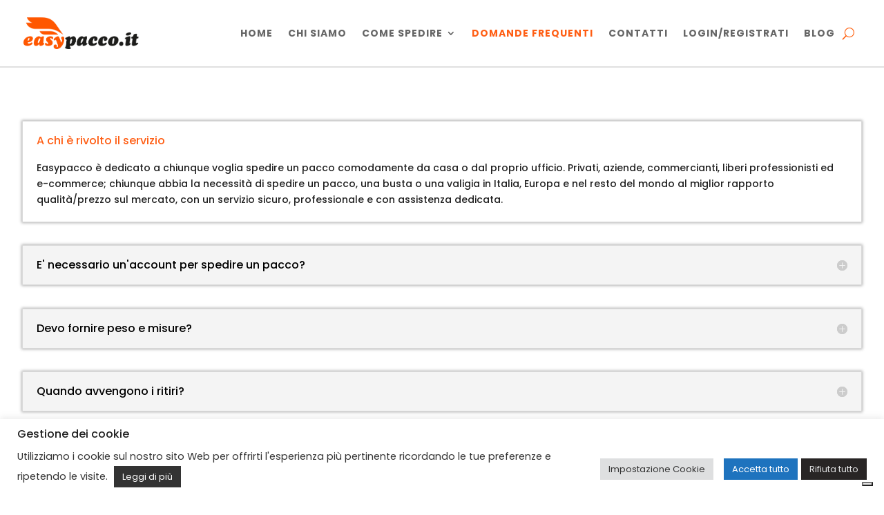

--- FILE ---
content_type: text/css
request_url: https://easypacco.it/wp-content/cache/flying-press/73a3dae09bc8.style.css
body_size: -171
content:
.dh-valign-center-row .et_pb_column,.dh-valign-center-section,.dh-valign-center-module{display:flex;flex-direction:column;justify-content:center}@keyframes float{0%{transform:translatey(0)}50%{transform:translatey(-20px)}100%{transform:translatey(0)}}

--- FILE ---
content_type: text/css
request_url: https://easypacco.it/wp-content/cache/flying-press/4404b37c7b54.et-core-unified-26774.min.css
body_size: -249
content:
.due{data-tor:hover(#wrapper):opacity(0)}

--- FILE ---
content_type: text/css
request_url: https://easypacco.it/wp-content/et-cache/26774/et-core-unified-tb-25934-tb-25914-deferred-26774.min.css?ver=1760338653
body_size: 1098
content:
div.et_pb_section.et_pb_section_0_tb_footer>.et_pb_background_pattern{background-image:url([data-uri])}.et_pb_section_0_tb_footer.et_pb_section{background-color:#f9f9f9!important}.et_pb_row_0_tb_footer,body #page-container .et-db #et-boc .et-l .et_pb_row_0_tb_footer.et_pb_row,body.et_pb_pagebuilder_layout.single #page-container #et-boc .et-l .et_pb_row_0_tb_footer.et_pb_row,body.et_pb_pagebuilder_layout.single.et_full_width_page #page-container #et-boc .et-l .et_pb_row_0_tb_footer.et_pb_row{max-width:1080px}.et_pb_blurb_0_tb_footer.et_pb_blurb .et_pb_module_header,.et_pb_blurb_0_tb_footer.et_pb_blurb .et_pb_module_header a{font-weight:700;font-size:35px}.et_pb_blurb_0_tb_footer.et_pb_blurb{font-size:18px}.et_pb_blurb_0_tb_footer .et-pb-icon{font-size:90px;color:#ff5700;font-family:FontAwesome!important;font-weight:900!important}.et_pb_blurb_0_tb_footer .et_pb_blurb_content{max-width:100%}.difl_wpforms_0_tb_footer label.wpforms-field-label,.difl_wpforms_0_tb_footer legend.wpforms-field-label{color:#252525!important;text-align:justify!important}.difl_wpforms_0_tb_footer input[type="text"],.difl_wpforms_0_tb_footer input[type="text"]::placeholder,.difl_wpforms_0_tb_footer input[type="email"],.difl_wpforms_0_tb_footer input[type="email"]::placeholder,.difl_wpforms_0_tb_footer input[type="number"],.difl_wpforms_0_tb_footer input[type="number"]::placeholder,.difl_wpforms_0_tb_footer input[type="tel"],.difl_wpforms_0_tb_footer input[type="tel"]::placeholder,.difl_wpforms_0_tb_footer input[type="password"],.difl_wpforms_0_tb_footer input[type="password"]::placeholder,.difl_wpforms_0_tb_footer textarea,.difl_wpforms_0_tb_footer textarea::placeholder{font-size:13px!important;color:#252525!important}.difl_wpforms_0_tb_footer label.wpforms-field-label-inline{font-weight:600!important;font-size:13px!important;color:#252525!important}.difl_wpforms_0_tb_footer [type="submit"]{font-weight:700!important;color:#FFFFFF!important;letter-spacing:1px!important}.difl_wpforms_0_tb_footer [type="submit"]:hover{color:#FFFFFF!important;letter-spacing:2px!important}.difl_wpforms_0_tb_footer .wpforms-container .wpforms-form input[type="text"],.difl_wpforms_0_tb_footer .wpforms-container .wpforms-form input[type="email"],.difl_wpforms_0_tb_footer .wpforms-container .wpforms-form input[type="number"],.difl_wpforms_0_tb_footer .wpforms-container .wpforms-form input[type="tel"],.difl_wpforms_0_tb_footer .wpforms-container .wpforms-form input[type="password"],.difl_wpforms_0_tb_footer .wpforms-container .wpforms-form textarea,.difl_wpforms_0_tb_footer .wpforms-container .wpforms-form textarea:focus{border-width:1px!important}.difl_wpforms_0_tb_footer .wpforms-container .wpforms-form [type="submit"],.difl_wpforms_0_tb_footer .wpforms-container .wpforms-form [type="submit"]:hover{border-width:8px!important;border-color:#FF5E14!important}.difl_wpforms_0_tb_footer [type="submit"],.difl_wpforms_0_tb_footer .wpforms-container .wpforms-form [type="submit"]{transition:color 300ms ease 0ms,letter-spacing 300ms ease 0ms,background 300ms ease 0ms,border-width 300ms ease 0ms,border-color 300ms ease 0ms}.difl_wpforms_0_tb_footer .wpforms-container .wpforms-form input[type=radio]:checked:before,.difl_wpforms_0_tb_footer .wpforms-container .wpforms-form input[type=radio]:checked:after,.difl_wpforms_0_tb_footer .wpforms-container .wpforms-form input[type=radio]:focus:before,.difl_wpforms_0_tb_footer .wpforms-container .wpforms-form input[type=checkbox]:checked:before,.difl_wpforms_0_tb_footer .wpforms-container .wpforms-form input[type=checkbox]:focus:before{box-shadow:0 0 0 1px,0px 1px 2px rgba(0,0,0,0.15)!important}.difl_wpforms_0_tb_footer .wpforms-submit-container{text-align:center}.difl_wpforms_0_tb_footer .wpforms-container .wpforms-submit-container [type="submit"]{background-color:#FF5E14!important;padding-top:10px!important;padding-right:15px!important;padding-bottom:10px!important;padding-left:15px!important}.difl_wpforms_0_tb_footer .wpforms-container .wpforms-submit-container [type="submit"]:hover{background-color:#FF5E14!important}.difl_wpforms_0_tb_footer .wpforms-form .choices__inner{min-height:38px!important}.difl_wpforms_0_tb_footer .wpforms-form .wpforms-field-select:not(.wpforms-field-select-style-classic) select{height:38px!important}div.et_pb_section.et_pb_section_1_tb_footer{background-position:center top;background-blend-mode:multiply;background-image:url(https://easypacco.it/wp-content/uploads/2022/09/easy-pacco-home-sfondo-continenti.jpg)!important}.et_pb_section_1_tb_footer.et_pb_section{background-color:rgba(37,37,37,0.65)!important}.et_pb_image_0_tb_footer{margin-bottom:20px!important;text-align:left;margin-left:0}.et_pb_text_0_tb_footer{margin-top:0px!important}.et_pb_text_1_tb_footer.et_pb_text a,.et_pb_text_2_tb_footer.et_pb_text a,.et_pb_text_4_tb_footer.et_pb_text a,.et_pb_text_5_tb_footer.et_pb_text a{color:#FFFFFF!important}.et_pb_text_1_tb_footer h4,.et_pb_text_2_tb_footer h4,.et_pb_text_3_tb_footer h4{font-weight:700;color:#FF5E14!important;letter-spacing:1px}.et_pb_section_2_tb_footer.et_pb_section{padding-top:0px;padding-bottom:0px;background-color:#FF5E14!important}.et_pb_row_2_tb_footer.et_pb_row{padding-top:10px!important;padding-bottom:10px!important;padding-top:10px;padding-bottom:10px}.et_pb_row_0_tb_footer.et_pb_row{margin-left:auto!important;margin-right:auto!important}@media only screen and (min-width:981px){.et_pb_row_0_tb_footer,body #page-container .et-db #et-boc .et-l .et_pb_row_0_tb_footer.et_pb_row,body.et_pb_pagebuilder_layout.single #page-container #et-boc .et-l .et_pb_row_0_tb_footer.et_pb_row,body.et_pb_pagebuilder_layout.single.et_full_width_page #page-container #et-boc .et-l .et_pb_row_0_tb_footer.et_pb_row,.et_pb_row_1_tb_footer,body #page-container .et-db #et-boc .et-l .et_pb_row_1_tb_footer.et_pb_row,body.et_pb_pagebuilder_layout.single #page-container #et-boc .et-l .et_pb_row_1_tb_footer.et_pb_row,body.et_pb_pagebuilder_layout.single.et_full_width_page #page-container #et-boc .et-l .et_pb_row_1_tb_footer.et_pb_row,.et_pb_row_2_tb_footer,body #page-container .et-db #et-boc .et-l .et_pb_row_2_tb_footer.et_pb_row,body.et_pb_pagebuilder_layout.single #page-container #et-boc .et-l .et_pb_row_2_tb_footer.et_pb_row,body.et_pb_pagebuilder_layout.single.et_full_width_page #page-container #et-boc .et-l .et_pb_row_2_tb_footer.et_pb_row{width:95%}}@media only screen and (max-width:980px){.et_pb_row_0_tb_footer,body #page-container .et-db #et-boc .et-l .et_pb_row_0_tb_footer.et_pb_row,body.et_pb_pagebuilder_layout.single #page-container #et-boc .et-l .et_pb_row_0_tb_footer.et_pb_row,body.et_pb_pagebuilder_layout.single.et_full_width_page #page-container #et-boc .et-l .et_pb_row_0_tb_footer.et_pb_row{width:90%}.difl_wpforms_0_tb_footer .wpforms-submit-container{text-align:center}.difl_wpforms_0_tb_footer .wpforms-form .choices__inner{min-height:38px!important}.difl_wpforms_0_tb_footer .wpforms-form .wpforms-field-select:not(.wpforms-field-select-style-classic) select{height:38px!important}.et_pb_row_1_tb_footer,body #page-container .et-db #et-boc .et-l .et_pb_row_1_tb_footer.et_pb_row,body.et_pb_pagebuilder_layout.single #page-container #et-boc .et-l .et_pb_row_1_tb_footer.et_pb_row,body.et_pb_pagebuilder_layout.single.et_full_width_page #page-container #et-boc .et-l .et_pb_row_1_tb_footer.et_pb_row,.et_pb_row_2_tb_footer,body #page-container .et-db #et-boc .et-l .et_pb_row_2_tb_footer.et_pb_row,body.et_pb_pagebuilder_layout.single #page-container #et-boc .et-l .et_pb_row_2_tb_footer.et_pb_row,body.et_pb_pagebuilder_layout.single.et_full_width_page #page-container #et-boc .et-l .et_pb_row_2_tb_footer.et_pb_row{max-width:90%}.et_pb_image_0_tb_footer{width:200px}.et_pb_image_0_tb_footer .et_pb_image_wrap img{width:auto}}@media only screen and (max-width:767px){.difl_wpforms_0_tb_footer .wpforms-submit-container{text-align:center}.difl_wpforms_0_tb_footer .wpforms-form .choices__inner{min-height:38px!important}.difl_wpforms_0_tb_footer .wpforms-form .wpforms-field-select:not(.wpforms-field-select-style-classic) select{height:38px!important}.et_pb_row_1_tb_footer,body #page-container .et-db #et-boc .et-l .et_pb_row_1_tb_footer.et_pb_row,body.et_pb_pagebuilder_layout.single #page-container #et-boc .et-l .et_pb_row_1_tb_footer.et_pb_row,body.et_pb_pagebuilder_layout.single.et_full_width_page #page-container #et-boc .et-l .et_pb_row_1_tb_footer.et_pb_row,.et_pb_row_2_tb_footer,body #page-container .et-db #et-boc .et-l .et_pb_row_2_tb_footer.et_pb_row,body.et_pb_pagebuilder_layout.single #page-container #et-boc .et-l .et_pb_row_2_tb_footer.et_pb_row,body.et_pb_pagebuilder_layout.single.et_full_width_page #page-container #et-boc .et-l .et_pb_row_2_tb_footer.et_pb_row{width:90%}.et_pb_image_0_tb_footer .et_pb_image_wrap img{width:auto}}

--- FILE ---
content_type: application/javascript
request_url: https://easypacco.it/wp-content/cache/flying-press/8287c1c4b7dd.accordion-custom.js
body_size: 10085
content:
+function($){'use strict';function transitionEnd(){var el=document.createElement('bootstrap')
var transEndEventNames={WebkitTransition:'webkitTransitionEnd',MozTransition:'transitionend',OTransition:'oTransitionEnd otransitionend',transition:'transitionend'}
for(var name in transEndEventNames){if(el.style[name]!==undefined){return{end:transEndEventNames[name]}}}
return!1}
$.fn.emulateTransitionEnd=function(duration){var called=!1
var $el=this
$(this).one('bsTransitionEnd',function(){called=!0})
var callback=function(){if(!called)$($el).trigger($.support.transition.end)}
setTimeout(callback,duration)
return this}
$(function(){$.support.transition=transitionEnd()
if(!$.support.transition)return
$.event.special.bsTransitionEnd={bindType:$.support.transition.end,delegateType:$.support.transition.end,handle:function(e){if($(e.target).is(this))return e.handleObj.handler.apply(this,arguments)}}})}(jQuery);+function($){'use strict';var dismiss='[data-dismiss="alert"]'
var Alert=function(el){$(el).on('click',dismiss,this.close)}
Alert.TRANSITION_DURATION=150
Alert.prototype.close=function(e){var $this=$(this)
var selector=$this.attr('data-target')
if(!selector){selector=$this.attr('href')
selector=selector&&selector.replace(/.*(?=#[^\s]*$)/,'')}
var $parent=$(selector)
if(e)e.preventDefault()
if(!$parent.length){$parent=$this.closest('.alert')}
$parent.trigger(e=$.Event('close.bs.alert'))
if(e.isDefaultPrevented())return
$parent.removeClass('in')
function removeElement(){$parent.detach().trigger('closed.bs.alert').remove()}
$.support.transition&&$parent.hasClass('fade')?$parent.one('bsTransitionEnd',removeElement).emulateTransitionEnd(Alert.TRANSITION_DURATION):removeElement()}
function Plugin(option){return this.each(function(){var $this=$(this)
var data=$this.data('bs.alert')
if(!data)$this.data('bs.alert',(data=new Alert(this)))
if(typeof option=='string')data[option].call($this)})}
var old=$.fn.alert
$.fn.alert=Plugin
$.fn.alert.Constructor=Alert
$.fn.alert.noConflict=function(){$.fn.alert=old
return this}
$(document).on('click.bs.alert.data-api',dismiss,Alert.prototype.close)}(jQuery);+function($){'use strict';var Button=function(element,options){this.$element=$(element)
this.options=$.extend({},Button.DEFAULTS,options)
this.isLoading=!1}
Button.DEFAULTS={loadingText:'loading...'}
Button.prototype.setState=function(state){var d='disabled'
var $el=this.$element
var val=$el.is('input')?'val':'html'
var data=$el.data()
state+='Text'
if(data.resetText==null)$el.data('resetText',$el[val]())
setTimeout($.proxy(function(){$el[val](data[state]==null?this.options[state]:data[state])
if(state=='loadingText'){this.isLoading=!0
$el.addClass(d).attr(d,d)}else if(this.isLoading){this.isLoading=!1
$el.removeClass(d).removeAttr(d)}},this),0)}
Button.prototype.toggle=function(){var changed=!0
var $parent=this.$element.closest('[data-toggle="buttons"]')
if($parent.length){var $input=this.$element.find('input')
if($input.prop('type')=='radio'){if($input.prop('checked'))changed=!1
$parent.find('.active').removeClass('active')
this.$element.addClass('active')}else if($input.prop('type')=='checkbox'){if(($input.prop('checked'))!==this.$element.hasClass('active'))changed=!1
this.$element.toggleClass('active')}
$input.prop('checked',this.$element.hasClass('active'))
if(changed)$input.trigger('change')}else{this.$element.attr('aria-pressed',!this.$element.hasClass('active'))
this.$element.toggleClass('active')}}
function Plugin(option){return this.each(function(){var $this=$(this)
var data=$this.data('bs.button')
var options=typeof option=='object'&&option
if(!data)$this.data('bs.button',(data=new Button(this,options)))
if(option=='toggle')data.toggle()
else if(option)data.setState(option)})}
var old=$.fn.button
$.fn.button=Plugin
$.fn.button.Constructor=Button
$.fn.button.noConflict=function(){$.fn.button=old
return this}
$(document).on('click.bs.button.data-api','[data-toggle^="button"]',function(e){var $btn=$(e.target)
if(!$btn.hasClass('btn'))$btn=$btn.closest('.btn')
Plugin.call($btn,'toggle')
if(!($(e.target).is('input[type="radio"]')||$(e.target).is('input[type="checkbox"]')))e.preventDefault()}).on('focus.bs.button.data-api blur.bs.button.data-api','[data-toggle^="button"]',function(e){$(e.target).closest('.btn').toggleClass('focus',/^focus(in)?$/.test(e.type))})}(jQuery);+function($){'use strict';var Carousel=function(element,options){this.$element=$(element)
this.$indicators=this.$element.find('.carousel-indicators')
this.options=options
this.paused=null
this.sliding=null
this.interval=null
this.$active=null
this.$items=null
this.options.keyboard&&this.$element.on('keydown.bs.carousel',$.proxy(this.keydown,this))
this.options.pause=='hover'&&!('ontouchstart' in document.documentElement)&&this.$element.on('mouseenter.bs.carousel',$.proxy(this.pause,this)).on('mouseleave.bs.carousel',$.proxy(this.cycle,this))}
Carousel.TRANSITION_DURATION=600
Carousel.DEFAULTS={interval:5000,pause:'hover',wrap:!0,keyboard:!0}
Carousel.prototype.keydown=function(e){if(/input|textarea/i.test(e.target.tagName))return
switch(e.which){case 37:this.prev();break
case 39:this.next();break
default:return}
e.preventDefault()}
Carousel.prototype.cycle=function(e){e||(this.paused=!1)
this.interval&&clearInterval(this.interval)
this.options.interval&&!this.paused&&(this.interval=setInterval($.proxy(this.next,this),this.options.interval))
return this}
Carousel.prototype.getItemIndex=function(item){this.$items=item.parent().children('.item')
return this.$items.index(item||this.$active)}
Carousel.prototype.getItemForDirection=function(direction,active){var activeIndex=this.getItemIndex(active)
var willWrap=(direction=='prev'&&activeIndex===0)||(direction=='next'&&activeIndex==(this.$items.length-1))
if(willWrap&&!this.options.wrap)return active
var delta=direction=='prev'?-1:1
var itemIndex=(activeIndex+delta)%this.$items.length
return this.$items.eq(itemIndex)}
Carousel.prototype.to=function(pos){var that=this
var activeIndex=this.getItemIndex(this.$active=this.$element.find('.item.active'))
if(pos>(this.$items.length-1)||pos<0)return
if(this.sliding)return this.$element.one('slid.bs.carousel',function(){that.to(pos)})
if(activeIndex==pos)return this.pause().cycle()
return this.slide(pos>activeIndex?'next':'prev',this.$items.eq(pos))}
Carousel.prototype.pause=function(e){e||(this.paused=!0)
if(this.$element.find('.next, .prev').length&&$.support.transition){this.$element.trigger($.support.transition.end)
this.cycle(!0)}
this.interval=clearInterval(this.interval)
return this}
Carousel.prototype.next=function(){if(this.sliding)return
return this.slide('next')}
Carousel.prototype.prev=function(){if(this.sliding)return
return this.slide('prev')}
Carousel.prototype.slide=function(type,next){var $active=this.$element.find('.item.active')
var $next=next||this.getItemForDirection(type,$active)
var isCycling=this.interval
var direction=type=='next'?'left':'right'
var that=this
if($next.hasClass('active'))return(this.sliding=!1)
var relatedTarget=$next[0]
var slideEvent=$.Event('slide.bs.carousel',{relatedTarget:relatedTarget,direction:direction})
this.$element.trigger(slideEvent)
if(slideEvent.isDefaultPrevented())return
this.sliding=!0
isCycling&&this.pause()
if(this.$indicators.length){this.$indicators.find('.active').removeClass('active')
var $nextIndicator=$(this.$indicators.children()[this.getItemIndex($next)])
$nextIndicator&&$nextIndicator.addClass('active')}
var slidEvent=$.Event('slid.bs.carousel',{relatedTarget:relatedTarget,direction:direction})
if($.support.transition&&this.$element.hasClass('slide')){$next.addClass(type)
$next[0].offsetWidth
$active.addClass(direction)
$next.addClass(direction)
$active.one('bsTransitionEnd',function(){$next.removeClass([type,direction].join(' ')).addClass('active')
$active.removeClass(['active',direction].join(' '))
that.sliding=!1
setTimeout(function(){that.$element.trigger(slidEvent)},0)}).emulateTransitionEnd(Carousel.TRANSITION_DURATION)}else{$active.removeClass('active')
$next.addClass('active')
this.sliding=!1
this.$element.trigger(slidEvent)}
isCycling&&this.cycle()
return this}
function Plugin(option){return this.each(function(){var $this=$(this)
var data=$this.data('bs.carousel')
var options=$.extend({},Carousel.DEFAULTS,$this.data(),typeof option=='object'&&option)
var action=typeof option=='string'?option:options.slide
if(!data)$this.data('bs.carousel',(data=new Carousel(this,options)))
if(typeof option=='number')data.to(option)
else if(action)data[action]()
else if(options.interval)data.pause().cycle()})}
var old=$.fn.carousel
$.fn.carousel=Plugin
$.fn.carousel.Constructor=Carousel
$.fn.carousel.noConflict=function(){$.fn.carousel=old
return this}
var clickHandler=function(e){var href
var $this=$(this)
var $target=$($this.attr('data-target')||(href=$this.attr('href'))&&href.replace(/.*(?=#[^\s]+$)/,''))
if(!$target.hasClass('carousel'))return
var options=$.extend({},$target.data(),$this.data())
var slideIndex=$this.attr('data-slide-to')
if(slideIndex)options.interval=!1
Plugin.call($target,options)
if(slideIndex){$target.data('bs.carousel').to(slideIndex)}
e.preventDefault()}
$(document).on('click.bs.carousel.data-api','[data-slide]',clickHandler).on('click.bs.carousel.data-api','[data-slide-to]',clickHandler)
$(window).on('load',function(){$('[data-ride="carousel"]').each(function(){var $carousel=$(this)
Plugin.call($carousel,$carousel.data())})})}(jQuery);+function($){'use strict';var Collapse=function(element,options){this.$element=$(element)
this.options=$.extend({},Collapse.DEFAULTS,options)
this.$trigger=$('[data-toggle="collapse"][href="#'+element.id+'"],'+'[data-toggle="collapse"][data-target="#'+element.id+'"]')
this.transitioning=null
if(this.options.parent){this.$parent=this.getParent()}else{this.addAriaAndCollapsedClass(this.$element,this.$trigger)}
if(this.options.toggle)this.toggle()}
Collapse.TRANSITION_DURATION=350
Collapse.DEFAULTS={toggle:!0}
Collapse.prototype.dimension=function(){var hasWidth=this.$element.hasClass('width')
return hasWidth?'width':'height'}
Collapse.prototype.show=function(){if(this.transitioning||this.$element.hasClass('in'))return
var activesData
var actives=this.$parent&&this.$parent.children('.wpsm_panel').children('.in, .collapsing')
if(actives&&actives.length){activesData=actives.data('bs.collapse')
if(activesData&&activesData.transitioning)return}
var startEvent=$.Event('show.bs.collapse')
this.$element.trigger(startEvent)
if(startEvent.isDefaultPrevented())return
if(actives&&actives.length){Plugin.call(actives,'hide')
activesData||actives.data('bs.collapse',null)}
var dimension=this.dimension()
this.$element.removeClass('collapse').addClass('collapsing')[dimension](0).attr('aria-expanded',!0)
this.$trigger.removeClass('collapsed').attr('aria-expanded',!0)
this.transitioning=1
var complete=function(){this.$element.removeClass('collapsing').addClass('collapse in')[dimension]('')
this.transitioning=0
this.$element.trigger('shown.bs.collapse')}
if(!$.support.transition)return complete.call(this)
var scrollSize=$.camelCase(['scroll',dimension].join('-'))
this.$element.one('bsTransitionEnd',$.proxy(complete,this)).emulateTransitionEnd(Collapse.TRANSITION_DURATION)[dimension](this.$element[0][scrollSize])}
Collapse.prototype.hide=function(){if(this.transitioning||!this.$element.hasClass('in'))return
var startEvent=$.Event('hide.bs.collapse')
this.$element.trigger(startEvent)
if(startEvent.isDefaultPrevented())return
var dimension=this.dimension()
this.$element[dimension](this.$element[dimension]())[0].offsetHeight
this.$element.addClass('collapsing').removeClass('collapse in').attr('aria-expanded',!1)
this.$trigger.addClass('collapsed').attr('aria-expanded',!1)
this.transitioning=1
var complete=function(){this.transitioning=0
this.$element.removeClass('collapsing').addClass('collapse').trigger('hidden.bs.collapse')}
if(!$.support.transition)return complete.call(this)
this.$element[dimension](0).one('bsTransitionEnd',$.proxy(complete,this)).emulateTransitionEnd(Collapse.TRANSITION_DURATION)}
Collapse.prototype.toggle=function(){this[this.$element.hasClass('in')?'hide':'show']()}
Collapse.prototype.getParent=function(){return $(this.options.parent).find('[data-toggle="collapse"][data-parent="'+this.options.parent+'"]').each($.proxy(function(i,element){var $element=$(element)
this.addAriaAndCollapsedClass(getTargetFromTrigger($element),$element)},this)).end()}
Collapse.prototype.addAriaAndCollapsedClass=function($element,$trigger){var isOpen=$element.hasClass('in')
$element.attr('aria-expanded',isOpen)
$trigger.toggleClass('collapsed',!isOpen).attr('aria-expanded',isOpen)}
function getTargetFromTrigger($trigger){var href
var target=$trigger.attr('data-target')||(href=$trigger.attr('href'))&&href.replace(/.*(?=#[^\s]+$)/,'')
return $(target)}
function Plugin(option){return this.each(function(){var $this=$(this)
var data=$this.data('bs.collapse')
var options=$.extend({},Collapse.DEFAULTS,$this.data(),typeof option=='object'&&option)
if(!data&&options.toggle&&/show|hide/.test(option))options.toggle=!1
if(!data)$this.data('bs.collapse',(data=new Collapse(this,options)))
if(typeof option=='string')data[option]()})}
var old=$.fn.collapse
$.fn.collapse=Plugin
$.fn.collapse.Constructor=Collapse
$.fn.collapse.noConflict=function(){$.fn.collapse=old
return this}
$(document).on('click.bs.collapse.data-api','[data-toggle="collapse"]',function(e){var $this=$(this)
if(!$this.attr('data-target'))e.preventDefault()
var $target=getTargetFromTrigger($this)
var data=$target.data('bs.collapse')
var option=data?'toggle':$this.data()
Plugin.call($target,option)})}(jQuery);+function($){'use strict';var backdrop='.dropdown-backdrop'
var toggle='[data-toggle="dropdown"]'
var Dropdown=function(element){$(element).on('click.bs.dropdown',this.toggle)}
function getParent($this){var selector=$this.attr('data-target')
if(!selector){selector=$this.attr('href')
selector=selector&&/#[A-Za-z]/.test(selector)&&selector.replace(/.*(?=#[^\s]*$)/,'')}
var $parent=selector&&$(selector)
return $parent&&$parent.length?$parent:$this.parent()}
function clearMenus(e){if(e&&e.which===3)return
$(backdrop).remove()
$(toggle).each(function(){var $this=$(this)
var $parent=getParent($this)
var relatedTarget={relatedTarget:this}
if(!$parent.hasClass('open'))return
if(e&&e.type=='click'&&/input|textarea/i.test(e.target.tagName)&&$.contains($parent[0],e.target))return
$parent.trigger(e=$.Event('hide.bs.dropdown',relatedTarget))
if(e.isDefaultPrevented())return
$this.attr('aria-expanded','false')
$parent.removeClass('open').trigger($.Event('hidden.bs.dropdown',relatedTarget))})}
Dropdown.prototype.toggle=function(e){var $this=$(this)
if($this.is('.disabled, :disabled'))return
var $parent=getParent($this)
var isActive=$parent.hasClass('open')
clearMenus()
if(!isActive){if('ontouchstart' in document.documentElement&&!$parent.closest('.navbar-nav').length){$(document.createElement('div')).addClass('dropdown-backdrop').insertAfter($(this)).on('click',clearMenus)}
var relatedTarget={relatedTarget:this}
$parent.trigger(e=$.Event('show.bs.dropdown',relatedTarget))
if(e.isDefaultPrevented())return
$this.trigger('focus').attr('aria-expanded','true')
$parent.toggleClass('open').trigger($.Event('shown.bs.dropdown',relatedTarget))}
return!1}
Dropdown.prototype.keydown=function(e){if(!/(38|40|27|32)/.test(e.which)||/input|textarea/i.test(e.target.tagName))return
var $this=$(this)
e.preventDefault()
e.stopPropagation()
if($this.is('.disabled, :disabled'))return
var $parent=getParent($this)
var isActive=$parent.hasClass('open')
if(!isActive&&e.which!=27||isActive&&e.which==27){if(e.which==27)$parent.find(toggle).trigger('focus')
return $this.trigger('click')}
var desc=' li:not(.disabled):visible a'
var $items=$parent.find('.dropdown-menu'+desc)
if(!$items.length)return
var index=$items.index(e.target)
if(e.which==38&&index>0)index--
if(e.which==40&&index<$items.length-1)index++
if(!~index)index=0
$items.eq(index).trigger('focus')}
function Plugin(option){return this.each(function(){var $this=$(this)
var data=$this.data('bs.dropdown')
if(!data)$this.data('bs.dropdown',(data=new Dropdown(this)))
if(typeof option=='string')data[option].call($this)})}
var old=$.fn.dropdown
$.fn.dropdown=Plugin
$.fn.dropdown.Constructor=Dropdown
$.fn.dropdown.noConflict=function(){$.fn.dropdown=old
return this}
$(document).on('click.bs.dropdown.data-api',clearMenus).on('click.bs.dropdown.data-api','.dropdown form',function(e){e.stopPropagation()}).on('click.bs.dropdown.data-api',toggle,Dropdown.prototype.toggle).on('keydown.bs.dropdown.data-api',toggle,Dropdown.prototype.keydown).on('keydown.bs.dropdown.data-api','.dropdown-menu',Dropdown.prototype.keydown)}(jQuery);+function($){'use strict';var Modal=function(element,options){this.options=options
this.$body=$(document.body)
this.$element=$(element)
this.$dialog=this.$element.find('.modal-dialog')
this.$backdrop=null
this.isShown=null
this.originalBodyPad=null
this.scrollbarWidth=0
this.ignoreBackdropClick=!1
if(this.options.remote){this.$element.find('.modal-content').load(this.options.remote,$.proxy(function(){this.$element.trigger('loaded.bs.modal')},this))}}
Modal.TRANSITION_DURATION=300
Modal.BACKDROP_TRANSITION_DURATION=150
Modal.DEFAULTS={backdrop:!0,keyboard:!0,show:!0}
Modal.prototype.toggle=function(_relatedTarget){return this.isShown?this.hide():this.show(_relatedTarget)}
Modal.prototype.show=function(_relatedTarget){var that=this
var e=$.Event('show.bs.modal',{relatedTarget:_relatedTarget})
this.$element.trigger(e)
if(this.isShown||e.isDefaultPrevented())return
this.isShown=!0
this.checkScrollbar()
this.setScrollbar()
this.$body.addClass('modal-open')
this.escape()
this.resize()
this.$element.on('click.dismiss.bs.modal','[data-dismiss="modal"]',$.proxy(this.hide,this))
this.$dialog.on('mousedown.dismiss.bs.modal',function(){that.$element.one('mouseup.dismiss.bs.modal',function(e){if($(e.target).is(that.$element))that.ignoreBackdropClick=!0})})
this.backdrop(function(){var transition=$.support.transition&&that.$element.hasClass('fade')
if(!that.$element.parent().length){that.$element.appendTo(that.$body)}
that.$element.show().scrollTop(0)
that.adjustDialog()
if(transition){that.$element[0].offsetWidth}
that.$element.addClass('in')
that.enforceFocus()
var e=$.Event('shown.bs.modal',{relatedTarget:_relatedTarget})
transition?that.$dialog.one('bsTransitionEnd',function(){that.$element.trigger('focus').trigger(e)}).emulateTransitionEnd(Modal.TRANSITION_DURATION):that.$element.trigger('focus').trigger(e)})}
Modal.prototype.hide=function(e){if(e)e.preventDefault()
e=$.Event('hide.bs.modal')
this.$element.trigger(e)
if(!this.isShown||e.isDefaultPrevented())return
this.isShown=!1
this.escape()
this.resize()
$(document).off('focusin.bs.modal')
this.$element.removeClass('in').off('click.dismiss.bs.modal').off('mouseup.dismiss.bs.modal')
this.$dialog.off('mousedown.dismiss.bs.modal')
$.support.transition&&this.$element.hasClass('fade')?this.$element.one('bsTransitionEnd',$.proxy(this.hideModal,this)).emulateTransitionEnd(Modal.TRANSITION_DURATION):this.hideModal()}
Modal.prototype.enforceFocus=function(){$(document).off('focusin.bs.modal').on('focusin.bs.modal',$.proxy(function(e){if(this.$element[0]!==e.target&&!this.$element.has(e.target).length){this.$element.trigger('focus')}},this))}
Modal.prototype.escape=function(){if(this.isShown&&this.options.keyboard){this.$element.on('keydown.dismiss.bs.modal',$.proxy(function(e){e.which==27&&this.hide()},this))}else if(!this.isShown){this.$element.off('keydown.dismiss.bs.modal')}}
Modal.prototype.resize=function(){if(this.isShown){$(window).on('resize.bs.modal',$.proxy(this.handleUpdate,this))}else{$(window).off('resize.bs.modal')}}
Modal.prototype.hideModal=function(){var that=this
this.$element.hide()
this.backdrop(function(){that.$body.removeClass('modal-open')
that.resetAdjustments()
that.resetScrollbar()
that.$element.trigger('hidden.bs.modal')})}
Modal.prototype.removeBackdrop=function(){this.$backdrop&&this.$backdrop.remove()
this.$backdrop=null}
Modal.prototype.backdrop=function(callback){var that=this
var animate=this.$element.hasClass('fade')?'fade':''
if(this.isShown&&this.options.backdrop){var doAnimate=$.support.transition&&animate
this.$backdrop=$(document.createElement('div')).addClass('modal-backdrop '+animate).appendTo(this.$body)
this.$element.on('click.dismiss.bs.modal',$.proxy(function(e){if(this.ignoreBackdropClick){this.ignoreBackdropClick=!1
return}
if(e.target!==e.currentTarget)return
this.options.backdrop=='static'?this.$element[0].focus():this.hide()},this))
if(doAnimate)this.$backdrop[0].offsetWidth
this.$backdrop.addClass('in')
if(!callback)return
doAnimate?this.$backdrop.one('bsTransitionEnd',callback).emulateTransitionEnd(Modal.BACKDROP_TRANSITION_DURATION):callback()}else if(!this.isShown&&this.$backdrop){this.$backdrop.removeClass('in')
var callbackRemove=function(){that.removeBackdrop()
callback&&callback()}
$.support.transition&&this.$element.hasClass('fade')?this.$backdrop.one('bsTransitionEnd',callbackRemove).emulateTransitionEnd(Modal.BACKDROP_TRANSITION_DURATION):callbackRemove()}else if(callback){callback()}}
Modal.prototype.handleUpdate=function(){this.adjustDialog()}
Modal.prototype.adjustDialog=function(){var modalIsOverflowing=this.$element[0].scrollHeight>document.documentElement.clientHeight
this.$element.css({paddingLeft:!this.bodyIsOverflowing&&modalIsOverflowing?this.scrollbarWidth:'',paddingRight:this.bodyIsOverflowing&&!modalIsOverflowing?this.scrollbarWidth:''})}
Modal.prototype.resetAdjustments=function(){this.$element.css({paddingLeft:'',paddingRight:''})}
Modal.prototype.checkScrollbar=function(){var fullWindowWidth=window.innerWidth
if(!fullWindowWidth){var documentElementRect=document.documentElement.getBoundingClientRect()
fullWindowWidth=documentElementRect.right-Math.abs(documentElementRect.left)}
this.bodyIsOverflowing=document.body.clientWidth<fullWindowWidth
this.scrollbarWidth=this.measureScrollbar()}
Modal.prototype.setScrollbar=function(){var bodyPad=parseInt((this.$body.css('padding-right')||0),10)
this.originalBodyPad=document.body.style.paddingRight||''
if(this.bodyIsOverflowing)this.$body.css('padding-right',bodyPad+this.scrollbarWidth)}
Modal.prototype.resetScrollbar=function(){this.$body.css('padding-right',this.originalBodyPad)}
Modal.prototype.measureScrollbar=function(){var scrollDiv=document.createElement('div')
scrollDiv.className='modal-scrollbar-measure'
this.$body.append(scrollDiv)
var scrollbarWidth=scrollDiv.offsetWidth-scrollDiv.clientWidth
this.$body[0].removeChild(scrollDiv)
return scrollbarWidth}
function Plugin(option,_relatedTarget){return this.each(function(){var $this=$(this)
var data=$this.data('bs.modal')
var options=$.extend({},Modal.DEFAULTS,$this.data(),typeof option=='object'&&option)
if(!data)$this.data('bs.modal',(data=new Modal(this,options)))
if(typeof option=='string')data[option](_relatedTarget)
else if(options.show)data.show(_relatedTarget)})}
var old=$.fn.modal
$.fn.modal=Plugin
$.fn.modal.Constructor=Modal
$.fn.modal.noConflict=function(){$.fn.modal=old
return this}
$(document).on('click.bs.modal.data-api','[data-toggle="modal"]',function(e){var $this=$(this)
var href=$this.attr('href')
var $target=$($this.attr('data-target')||(href&&href.replace(/.*(?=#[^\s]+$)/,'')))
var option=$target.data('bs.modal')?'toggle':$.extend({remote:!/#/.test(href)&&href},$target.data(),$this.data())
if($this.is('a'))e.preventDefault()
$target.one('show.bs.modal',function(showEvent){if(showEvent.isDefaultPrevented())return
$target.one('hidden.bs.modal',function(){$this.is(':visible')&&$this.trigger('focus')})})
Plugin.call($target,option,this)})}(jQuery);+function($){'use strict';var Tooltip=function(element,options){this.type=null
this.options=null
this.enabled=null
this.timeout=null
this.hoverState=null
this.$element=null
this.inState=null
this.init('tooltip',element,options)}
Tooltip.TRANSITION_DURATION=150
Tooltip.DEFAULTS={animation:!0,placement:'top',selector:!1,template:'<div class="tooltip" role="tooltip"><div class="tooltip-arrow"></div><div class="tooltip-inner"></div></div>',trigger:'hover focus',title:'',delay:0,html:!1,container:!1,viewport:{selector:'body',padding:0}}
Tooltip.prototype.init=function(type,element,options){this.enabled=!0
this.type=type
this.$element=$(element)
this.options=this.getOptions(options)
this.$viewport=this.options.viewport&&$($.isFunction(this.options.viewport)?this.options.viewport.call(this,this.$element):(this.options.viewport.selector||this.options.viewport))
this.inState={click:!1,hover:!1,focus:!1}
if(this.$element[0]instanceof document.constructor&&!this.options.selector){throw new Error('`selector` option must be specified when initializing '+this.type+' on the window.document object!')}
var triggers=this.options.trigger.split(' ')
for(var i=triggers.length;i--;){var trigger=triggers[i]
if(trigger=='click'){this.$element.on('click.'+this.type,this.options.selector,$.proxy(this.toggle,this))}else if(trigger!='manual'){var eventIn=trigger=='hover'?'mouseenter':'focusin'
var eventOut=trigger=='hover'?'mouseleave':'focusout'
this.$element.on(eventIn+'.'+this.type,this.options.selector,$.proxy(this.enter,this))
this.$element.on(eventOut+'.'+this.type,this.options.selector,$.proxy(this.leave,this))}}
this.options.selector?(this._options=$.extend({},this.options,{trigger:'manual',selector:''})):this.fixTitle()}
Tooltip.prototype.getDefaults=function(){return Tooltip.DEFAULTS}
Tooltip.prototype.getOptions=function(options){options=$.extend({},this.getDefaults(),this.$element.data(),options)
if(options.delay&&typeof options.delay=='number'){options.delay={show:options.delay,hide:options.delay}}
return options}
Tooltip.prototype.getDelegateOptions=function(){var options={}
var defaults=this.getDefaults()
this._options&&$.each(this._options,function(key,value){if(defaults[key]!=value)options[key]=value})
return options}
Tooltip.prototype.enter=function(obj){var self=obj instanceof this.constructor?obj:$(obj.currentTarget).data('bs.'+this.type)
if(!self){self=new this.constructor(obj.currentTarget,this.getDelegateOptions())
$(obj.currentTarget).data('bs.'+this.type,self)}
if(obj instanceof $.Event){self.inState[obj.type=='focusin'?'focus':'hover']=!0}
if(self.tip().hasClass('in')||self.hoverState=='in'){self.hoverState='in'
return}
clearTimeout(self.timeout)
self.hoverState='in'
if(!self.options.delay||!self.options.delay.show)return self.show()
self.timeout=setTimeout(function(){if(self.hoverState=='in')self.show()},self.options.delay.show)}
Tooltip.prototype.isInStateTrue=function(){for(var key in this.inState){if(this.inState[key])return!0}
return!1}
Tooltip.prototype.leave=function(obj){var self=obj instanceof this.constructor?obj:$(obj.currentTarget).data('bs.'+this.type)
if(!self){self=new this.constructor(obj.currentTarget,this.getDelegateOptions())
$(obj.currentTarget).data('bs.'+this.type,self)}
if(obj instanceof $.Event){self.inState[obj.type=='focusout'?'focus':'hover']=!1}
if(self.isInStateTrue())return
clearTimeout(self.timeout)
self.hoverState='out'
if(!self.options.delay||!self.options.delay.hide)return self.hide()
self.timeout=setTimeout(function(){if(self.hoverState=='out')self.hide()},self.options.delay.hide)}
Tooltip.prototype.show=function(){var e=$.Event('show.bs.'+this.type)
if(this.hasContent()&&this.enabled){this.$element.trigger(e)
var inDom=$.contains(this.$element[0].ownerDocument.documentElement,this.$element[0])
if(e.isDefaultPrevented()||!inDom)return
var that=this
var $tip=this.tip()
var tipId=this.getUID(this.type)
this.setContent()
$tip.attr('id',tipId)
this.$element.attr('aria-describedby',tipId)
if(this.options.animation)$tip.addClass('fade')
var placement=typeof this.options.placement=='function'?this.options.placement.call(this,$tip[0],this.$element[0]):this.options.placement
var autoToken=/\s?auto?\s?/i
var autoPlace=autoToken.test(placement)
if(autoPlace)placement=placement.replace(autoToken,'')||'top'
$tip.detach().css({top:0,left:0,display:'block'}).addClass(placement).data('bs.'+this.type,this)
this.options.container?$tip.appendTo(this.options.container):$tip.insertAfter(this.$element)
this.$element.trigger('inserted.bs.'+this.type)
var pos=this.getPosition()
var actualWidth=$tip[0].offsetWidth
var actualHeight=$tip[0].offsetHeight
if(autoPlace){var orgPlacement=placement
var viewportDim=this.getPosition(this.$viewport)
placement=placement=='bottom'&&pos.bottom+actualHeight>viewportDim.bottom?'top':placement=='top'&&pos.top-actualHeight<viewportDim.top?'bottom':placement=='right'&&pos.right+actualWidth>viewportDim.width?'left':placement=='left'&&pos.left-actualWidth<viewportDim.left?'right':placement
$tip.removeClass(orgPlacement).addClass(placement)}
var calculatedOffset=this.getCalculatedOffset(placement,pos,actualWidth,actualHeight)
this.applyPlacement(calculatedOffset,placement)
var complete=function(){var prevHoverState=that.hoverState
that.$element.trigger('shown.bs.'+that.type)
that.hoverState=null
if(prevHoverState=='out')that.leave(that)}
$.support.transition&&this.$tip.hasClass('fade')?$tip.one('bsTransitionEnd',complete).emulateTransitionEnd(Tooltip.TRANSITION_DURATION):complete()}}
Tooltip.prototype.applyPlacement=function(offset,placement){var $tip=this.tip()
var width=$tip[0].offsetWidth
var height=$tip[0].offsetHeight
var marginTop=parseInt($tip.css('margin-top'),10)
var marginLeft=parseInt($tip.css('margin-left'),10)
if(isNaN(marginTop))marginTop=0
if(isNaN(marginLeft))marginLeft=0
offset.top+=marginTop
offset.left+=marginLeft
$.offset.setOffset($tip[0],$.extend({using:function(props){$tip.css({top:Math.round(props.top),left:Math.round(props.left)})}},offset),0)
$tip.addClass('in')
var actualWidth=$tip[0].offsetWidth
var actualHeight=$tip[0].offsetHeight
if(placement=='top'&&actualHeight!=height){offset.top=offset.top+height-actualHeight}
var delta=this.getViewportAdjustedDelta(placement,offset,actualWidth,actualHeight)
if(delta.left)offset.left+=delta.left
else offset.top+=delta.top
var isVertical=/top|bottom/.test(placement)
var arrowDelta=isVertical?delta.left*2-width+actualWidth:delta.top*2-height+actualHeight
var arrowOffsetPosition=isVertical?'offsetWidth':'offsetHeight'
$tip.offset(offset)
this.replaceArrow(arrowDelta,$tip[0][arrowOffsetPosition],isVertical)}
Tooltip.prototype.replaceArrow=function(delta,dimension,isVertical){this.arrow().css(isVertical?'left':'top',50*(1-delta/dimension)+'%').css(isVertical?'top':'left','')}
Tooltip.prototype.setContent=function(){var $tip=this.tip()
var title=this.getTitle()
$tip.find('.tooltip-inner')[this.options.html?'html':'text'](title)
$tip.removeClass('fade in top bottom left right')}
Tooltip.prototype.hide=function(callback){var that=this
var $tip=$(this.$tip)
var e=$.Event('hide.bs.'+this.type)
function complete(){if(that.hoverState!='in')$tip.detach()
that.$element.removeAttr('aria-describedby').trigger('hidden.bs.'+that.type)
callback&&callback()}
this.$element.trigger(e)
if(e.isDefaultPrevented())return
$tip.removeClass('in')
$.support.transition&&$tip.hasClass('fade')?$tip.one('bsTransitionEnd',complete).emulateTransitionEnd(Tooltip.TRANSITION_DURATION):complete()
this.hoverState=null
return this}
Tooltip.prototype.fixTitle=function(){var $e=this.$element
if($e.attr('title')||typeof $e.attr('data-original-title')!='string'){$e.attr('data-original-title',$e.attr('title')||'').attr('title','')}}
Tooltip.prototype.hasContent=function(){return this.getTitle()}
Tooltip.prototype.getPosition=function($element){$element=$element||this.$element
var el=$element[0]
var isBody=el.tagName=='BODY'
var elRect=el.getBoundingClientRect()
if(elRect.width==null){elRect=$.extend({},elRect,{width:elRect.right-elRect.left,height:elRect.bottom-elRect.top})}
var elOffset=isBody?{top:0,left:0}:$element.offset()
var scroll={scroll:isBody?document.documentElement.scrollTop||document.body.scrollTop:$element.scrollTop()}
var outerDims=isBody?{width:$(window).width(),height:$(window).height()}:null
return $.extend({},elRect,scroll,outerDims,elOffset)}
Tooltip.prototype.getCalculatedOffset=function(placement,pos,actualWidth,actualHeight){return placement=='bottom'?{top:pos.top+pos.height,left:pos.left+pos.width/2-actualWidth/2}:placement=='top'?{top:pos.top-actualHeight,left:pos.left+pos.width/2-actualWidth/2}:placement=='left'?{top:pos.top+pos.height/2-actualHeight/2,left:pos.left-actualWidth}:{top:pos.top+pos.height/2-actualHeight/2,left:pos.left+pos.width}}
Tooltip.prototype.getViewportAdjustedDelta=function(placement,pos,actualWidth,actualHeight){var delta={top:0,left:0}
if(!this.$viewport)return delta
var viewportPadding=this.options.viewport&&this.options.viewport.padding||0
var viewportDimensions=this.getPosition(this.$viewport)
if(/right|left/.test(placement)){var topEdgeOffset=pos.top-viewportPadding-viewportDimensions.scroll
var bottomEdgeOffset=pos.top+viewportPadding-viewportDimensions.scroll+actualHeight
if(topEdgeOffset<viewportDimensions.top){delta.top=viewportDimensions.top-topEdgeOffset}else if(bottomEdgeOffset>viewportDimensions.top+viewportDimensions.height){delta.top=viewportDimensions.top+viewportDimensions.height-bottomEdgeOffset}}else{var leftEdgeOffset=pos.left-viewportPadding
var rightEdgeOffset=pos.left+viewportPadding+actualWidth
if(leftEdgeOffset<viewportDimensions.left){delta.left=viewportDimensions.left-leftEdgeOffset}else if(rightEdgeOffset>viewportDimensions.right){delta.left=viewportDimensions.left+viewportDimensions.width-rightEdgeOffset}}
return delta}
Tooltip.prototype.getTitle=function(){var title
var $e=this.$element
var o=this.options
title=$e.attr('data-original-title')||(typeof o.title=='function'?o.title.call($e[0]):o.title)
return title}
Tooltip.prototype.getUID=function(prefix){do prefix+=~~(Math.random()*1000000)
while(document.getElementById(prefix))
return prefix}
Tooltip.prototype.tip=function(){if(!this.$tip){this.$tip=$(this.options.template)
if(this.$tip.length!=1){throw new Error(this.type+' `template` option must consist of exactly 1 top-level element!')}}
return this.$tip}
Tooltip.prototype.arrow=function(){return(this.$arrow=this.$arrow||this.tip().find('.tooltip-arrow'))}
Tooltip.prototype.enable=function(){this.enabled=!0}
Tooltip.prototype.disable=function(){this.enabled=!1}
Tooltip.prototype.toggleEnabled=function(){this.enabled=!this.enabled}
Tooltip.prototype.toggle=function(e){var self=this
if(e){self=$(e.currentTarget).data('bs.'+this.type)
if(!self){self=new this.constructor(e.currentTarget,this.getDelegateOptions())
$(e.currentTarget).data('bs.'+this.type,self)}}
if(e){self.inState.click=!self.inState.click
if(self.isInStateTrue())self.enter(self)
else self.leave(self)}else{self.tip().hasClass('in')?self.leave(self):self.enter(self)}}
Tooltip.prototype.destroy=function(){var that=this
clearTimeout(this.timeout)
this.hide(function(){that.$element.off('.'+that.type).removeData('bs.'+that.type)
if(that.$tip){that.$tip.detach()}
that.$tip=null
that.$arrow=null
that.$viewport=null})}
function Plugin(option){return this.each(function(){var $this=$(this)
var data=$this.data('bs.tooltip')
var options=typeof option=='object'&&option
if(!data&&/destroy|hide/.test(option))return
if(!data)$this.data('bs.tooltip',(data=new Tooltip(this,options)))
if(typeof option=='string')data[option]()})}
var old=$.fn.tooltip
$.fn.tooltip=Plugin
$.fn.tooltip.Constructor=Tooltip
$.fn.tooltip.noConflict=function(){$.fn.tooltip=old
return this}}(jQuery);+function($){'use strict';var Popover=function(element,options){this.init('popover',element,options)}
if(!$.fn.tooltip)throw new Error('Popover requires tooltip.js')
Popover.DEFAULTS=$.extend({},$.fn.tooltip.Constructor.DEFAULTS,{placement:'right',trigger:'click',content:'',template:'<div class="popover" role="tooltip"><div class="arrow"></div><h3 class="popover-title"></h3><div class="popover-content"></div></div>'})
Popover.prototype=$.extend({},$.fn.tooltip.Constructor.prototype)
Popover.prototype.constructor=Popover
Popover.prototype.getDefaults=function(){return Popover.DEFAULTS}
Popover.prototype.setContent=function(){var $tip=this.tip()
var title=this.getTitle()
var content=this.getContent()
$tip.find('.popover-title')[this.options.html?'html':'text'](title)
$tip.find('.popover-content').children().detach().end()[this.options.html?(typeof content=='string'?'html':'append'):'text'](content)
$tip.removeClass('fade top bottom left right in')
if(!$tip.find('.popover-title').html())$tip.find('.popover-title').hide()}
Popover.prototype.hasContent=function(){return this.getTitle()||this.getContent()}
Popover.prototype.getContent=function(){var $e=this.$element
var o=this.options
return $e.attr('data-content')||(typeof o.content=='function'?o.content.call($e[0]):o.content)}
Popover.prototype.arrow=function(){return(this.$arrow=this.$arrow||this.tip().find('.arrow'))}
function Plugin(option){return this.each(function(){var $this=$(this)
var data=$this.data('bs.popover')
var options=typeof option=='object'&&option
if(!data&&/destroy|hide/.test(option))return
if(!data)$this.data('bs.popover',(data=new Popover(this,options)))
if(typeof option=='string')data[option]()})}
var old=$.fn.popover
$.fn.popover=Plugin
$.fn.popover.Constructor=Popover
$.fn.popover.noConflict=function(){$.fn.popover=old
return this}}(jQuery);+function($){'use strict';function ScrollSpy(element,options){this.$body=$(document.body)
this.$scrollElement=$(element).is(document.body)?$(window):$(element)
this.options=$.extend({},ScrollSpy.DEFAULTS,options)
this.selector=(this.options.target||'')+' .nav li > a'
this.offsets=[]
this.targets=[]
this.activeTarget=null
this.scrollHeight=0
this.$scrollElement.on('scroll.bs.scrollspy',$.proxy(this.process,this))
this.refresh()
this.process()}
ScrollSpy.DEFAULTS={offset:10}
ScrollSpy.prototype.getScrollHeight=function(){return this.$scrollElement[0].scrollHeight||Math.max(this.$body[0].scrollHeight,document.documentElement.scrollHeight)}
ScrollSpy.prototype.refresh=function(){var that=this
var offsetMethod='offset'
var offsetBase=0
this.offsets=[]
this.targets=[]
this.scrollHeight=this.getScrollHeight()
if(!$.isWindow(this.$scrollElement[0])){offsetMethod='position'
offsetBase=this.$scrollElement.scrollTop()}
this.$body.find(this.selector).map(function(){var $el=$(this)
var href=$el.data('target')||$el.attr('href')
var $href=/^#./.test(href)&&$(href)
return($href&&$href.length&&$href.is(':visible')&&[[$href[offsetMethod]().top+offsetBase,href]])||null}).sort(function(a,b){return a[0]-b[0]}).each(function(){that.offsets.push(this[0])
that.targets.push(this[1])})}
ScrollSpy.prototype.process=function(){var scrollTop=this.$scrollElement.scrollTop()+this.options.offset
var scrollHeight=this.getScrollHeight()
var maxScroll=this.options.offset+scrollHeight-this.$scrollElement.height()
var offsets=this.offsets
var targets=this.targets
var activeTarget=this.activeTarget
var i
if(this.scrollHeight!=scrollHeight){this.refresh()}
if(scrollTop>=maxScroll){return activeTarget!=(i=targets[targets.length-1])&&this.activate(i)}
if(activeTarget&&scrollTop<offsets[0]){this.activeTarget=null
return this.clear()}
for(i=offsets.length;i--;){activeTarget!=targets[i]&&scrollTop>=offsets[i]&&(offsets[i+1]===undefined||scrollTop<offsets[i+1])&&this.activate(targets[i])}}
ScrollSpy.prototype.activate=function(target){this.activeTarget=target
this.clear()
var selector=this.selector+'[data-target="'+target+'"],'+this.selector+'[href="'+target+'"]'
var active=$(selector).parents('li').addClass('active')
if(active.parent('.dropdown-menu').length){active=active.closest('li.dropdown').addClass('active')}
active.trigger('activate.bs.scrollspy')}
ScrollSpy.prototype.clear=function(){$(this.selector).parentsUntil(this.options.target,'.active').removeClass('active')}
function Plugin(option){return this.each(function(){var $this=$(this)
var data=$this.data('bs.scrollspy')
var options=typeof option=='object'&&option
if(!data)$this.data('bs.scrollspy',(data=new ScrollSpy(this,options)))
if(typeof option=='string')data[option]()})}
var old=$.fn.scrollspy
$.fn.scrollspy=Plugin
$.fn.scrollspy.Constructor=ScrollSpy
$.fn.scrollspy.noConflict=function(){$.fn.scrollspy=old
return this}
$(window).on('load.bs.scrollspy.data-api',function(){$('[data-spy="scroll"]').each(function(){var $spy=$(this)
Plugin.call($spy,$spy.data())})})}(jQuery);+function($){'use strict';var Tab=function(element){this.element=$(element)}
Tab.TRANSITION_DURATION=150
Tab.prototype.show=function(){var $this=this.element
var $ul=$this.closest('ul:not(.dropdown-menu)')
var selector=$this.data('target')
if(!selector){selector=$this.attr('href')
selector=selector&&selector.replace(/.*(?=#[^\s]*$)/,'')}
if($this.parent('li').hasClass('active'))return
var $previous=$ul.find('.active:last a')
var hideEvent=$.Event('hide.bs.tab',{relatedTarget:$this[0]})
var showEvent=$.Event('show.bs.tab',{relatedTarget:$previous[0]})
$previous.trigger(hideEvent)
$this.trigger(showEvent)
if(showEvent.isDefaultPrevented()||hideEvent.isDefaultPrevented())return
var $target=$(selector)
this.activate($this.closest('li'),$ul)
this.activate($target,$target.parent(),function(){$previous.trigger({type:'hidden.bs.tab',relatedTarget:$this[0]})
$this.trigger({type:'shown.bs.tab',relatedTarget:$previous[0]})})}
Tab.prototype.activate=function(element,container,callback){var $active=container.find('> .active')
var transition=callback&&$.support.transition&&($active.length&&$active.hasClass('fade')||!!container.find('> .fade').length)
function next(){$active.removeClass('active').find('> .dropdown-menu > .active').removeClass('active').end().find('[data-toggle="tab"]').attr('aria-expanded',!1)
element.addClass('active').find('[data-toggle="tab"]').attr('aria-expanded',!0)
if(transition){element[0].offsetWidth
element.addClass('in')}else{element.removeClass('fade')}
if(element.parent('.dropdown-menu').length){element.closest('li.dropdown').addClass('active').end().find('[data-toggle="tab"]').attr('aria-expanded',!0)}
callback&&callback()}
$active.length&&transition?$active.one('bsTransitionEnd',next).emulateTransitionEnd(Tab.TRANSITION_DURATION):next()
$active.removeClass('in')}
function Plugin(option){return this.each(function(){var $this=$(this)
var data=$this.data('bs.tab')
if(!data)$this.data('bs.tab',(data=new Tab(this)))
if(typeof option=='string')data[option]()})}
var old=$.fn.tab
$.fn.tab=Plugin
$.fn.tab.Constructor=Tab
$.fn.tab.noConflict=function(){$.fn.tab=old
return this}
var clickHandler=function(e){e.preventDefault()
Plugin.call($(this),'show')}
$(document).on('click.bs.tab.data-api','[data-toggle="tab"]',clickHandler).on('click.bs.tab.data-api','[data-toggle="pill"]',clickHandler)}(jQuery);+function($){'use strict';var Affix=function(element,options){this.options=$.extend({},Affix.DEFAULTS,options)
this.$target=$(this.options.target).on('scroll.bs.affix.data-api',$.proxy(this.checkPosition,this)).on('click.bs.affix.data-api',$.proxy(this.checkPositionWithEventLoop,this))
this.$element=$(element)
this.affixed=null
this.unpin=null
this.pinnedOffset=null
this.checkPosition()}
Affix.RESET='affix affix-top affix-bottom'
Affix.DEFAULTS={offset:0,target:window}
Affix.prototype.getState=function(scrollHeight,height,offsetTop,offsetBottom){var scrollTop=this.$target.scrollTop()
var position=this.$element.offset()
var targetHeight=this.$target.height()
if(offsetTop!=null&&this.affixed=='top')return scrollTop<offsetTop?'top':!1
if(this.affixed=='bottom'){if(offsetTop!=null)return(scrollTop+this.unpin<=position.top)?!1:'bottom'
return(scrollTop+targetHeight<=scrollHeight-offsetBottom)?!1:'bottom'}
var initializing=this.affixed==null
var colliderTop=initializing?scrollTop:position.top
var colliderHeight=initializing?targetHeight:height
if(offsetTop!=null&&scrollTop<=offsetTop)return'top'
if(offsetBottom!=null&&(colliderTop+colliderHeight>=scrollHeight-offsetBottom))return'bottom'
return!1}
Affix.prototype.getPinnedOffset=function(){if(this.pinnedOffset)return this.pinnedOffset
this.$element.removeClass(Affix.RESET).addClass('affix')
var scrollTop=this.$target.scrollTop()
var position=this.$element.offset()
return(this.pinnedOffset=position.top-scrollTop)}
Affix.prototype.checkPositionWithEventLoop=function(){setTimeout($.proxy(this.checkPosition,this),1)}
Affix.prototype.checkPosition=function(){if(!this.$element.is(':visible'))return
var height=this.$element.height()
var offset=this.options.offset
var offsetTop=offset.top
var offsetBottom=offset.bottom
var scrollHeight=Math.max($(document).height(),$(document.body).height())
if(typeof offset!='object')offsetBottom=offsetTop=offset
if(typeof offsetTop=='function')offsetTop=offset.top(this.$element)
if(typeof offsetBottom=='function')offsetBottom=offset.bottom(this.$element)
var affix=this.getState(scrollHeight,height,offsetTop,offsetBottom)
if(this.affixed!=affix){if(this.unpin!=null)this.$element.css('top','')
var affixType='affix'+(affix?'-'+affix:'')
var e=$.Event(affixType+'.bs.affix')
this.$element.trigger(e)
if(e.isDefaultPrevented())return
this.affixed=affix
this.unpin=affix=='bottom'?this.getPinnedOffset():null
this.$element.removeClass(Affix.RESET).addClass(affixType).trigger(affixType.replace('affix','affixed')+'.bs.affix')}
if(affix=='bottom'){this.$element.offset({top:scrollHeight-height-offsetBottom})}}
function Plugin(option){return this.each(function(){var $this=$(this)
var data=$this.data('bs.affix')
var options=typeof option=='object'&&option
if(!data)$this.data('bs.affix',(data=new Affix(this,options)))
if(typeof option=='string')data[option]()})}
var old=$.fn.affix
$.fn.affix=Plugin
$.fn.affix.Constructor=Affix
$.fn.affix.noConflict=function(){$.fn.affix=old
return this}
$(window).on('load',function(){$('[data-spy="affix"]').each(function(){var $spy=$(this)
var data=$spy.data()
data.offset=data.offset||{}
if(data.offsetBottom!=null)data.offset.bottom=data.offsetBottom
if(data.offsetTop!=null)data.offset.top=data.offsetTop
Plugin.call($spy,data)})})}(jQuery)

--- FILE ---
content_type: application/javascript; charset=utf-8
request_url: https://cs.iubenda.com/cookie-solution/confs/js/27909546.js
body_size: -196
content:
_iub.csRC = { consApiKey: 'Pmp4ZkKeSeofC8zxtV8vcABy77XkPKNy', publicId: 'b6c11edf-1d36-4005-ba13-0955cc988f5d', floatingGroup: false };
_iub.csEnabled = true;
_iub.csPurposes = [];
_iub.csFeatures = {"geolocation_setting":false,"cookie_solution_white_labeling":0,"rejection_recovery":false,"full_customization":false,"multiple_languages":"it","mobile_app_integration":false};
_iub.csT = null;
_iub.googleConsentModeV2 = true;
